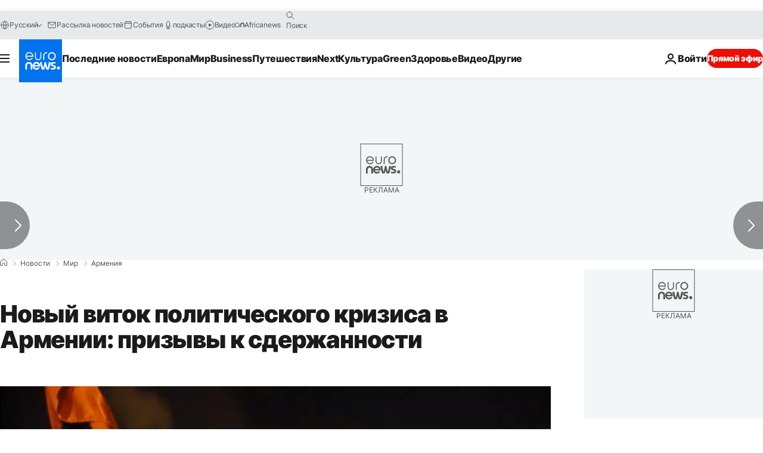

--- FILE ---
content_type: text/css; charset=utf-8
request_url: https://ru.euronews.com/build/8b22fce367b2950deb08-font_cyrillic.css
body_size: -177
content:
@font-face{font-display:swap;font-family:Inter;font-stretch:75% 125%;font-style:normal;font-weight:400 900;src:url(https://static.euronews.com/fonts/inter/inter-variable-cyrillic.woff2) format("woff2");unicode-range:u+0400-045f,u+0490-0491,u+04b0-04b1,u+2116}@font-face{font-display:swap;font-family:Inter;font-stretch:75% 125%;font-style:normal;font-weight:400 900;src:url(https://static.euronews.com/fonts/inter/inter-variable-cyrillic-ext.woff2) format("woff2");unicode-range:u+0460-052f,u+1c80-1c88,u+20b4,u+2de0-2dff,u+a640-a69f,u+fe2e-fe2f}